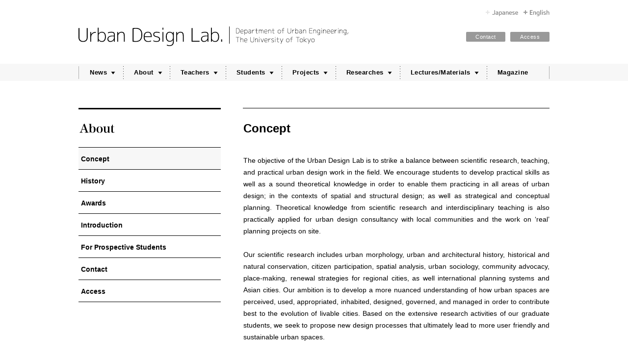

--- FILE ---
content_type: text/html
request_url: http://ud.t.u-tokyo.ac.jp/en/about/concept/
body_size: 15563
content:

<!DOCTYPE html PUBLIC "-//W3C//DTD XHTML 1.0 Transitional//EN" "http://www.w3.org/TR/xhtml1/DTD/xhtml1-transitional.dtd">
<html xmlns="http://www.w3.org/1999/xhtml" xml:lang="en" lang="en">
<head>

<meta http-equiv="Content-Type"        content="text/html; charset=utf-8" />
<meta http-equiv="Content-Style-Type"  content="text/css" />
<meta http-equiv="Content-Script-Type" content="text/javascript" />

<link rel="shortcut icon" href="/favicon.ico" />
<link rel="alternate"  href="/atom.en.xml" type="application/atom+xml" title="Recent Entries" />
<link rel="stylesheet" href="/_css/common.css" type="text/css" />
<link rel="stylesheet" href="/_css/editor.css" type="text/css" />
<link rel="stylesheet" href="/_css/spreadsheet.css" type="text/css" />
<link rel="stylesheet" href="/_css/spreadsheet2.css" type="text/css" />
<!--[if lt IE 7]>
<link rel="stylesheet" href="/_css/ie6.css" type="text/css" />
<![endif]-->
<!--[if !IE 7]>
<style type="text/css">
#upper { display: table; height: 100%; }
</style>
<![endif]-->

<style type="text/css">
<!--
.JS div#menu ul#mainMenu li ul,
.JS div#basic div.sub ul.menu ul {
	display: none;
}
-->
</style>

<script type="text/javascript" src="https://ajax.googleapis.com/ajax/libs/jquery/1.10.2/jquery.min.js"></script>
<script type="text/javascript" src="/_js/jq/jquery.hoverIntent.minified.js"></script>
<script type="text/javascript" src="/_js/jq/jquery.cycle2.min.js"></script>
<script type="text/javascript" src="/_js/jq/masonry.pkgd.min.js"></script>
<script type="text/javascript" src="/_js/common.js"></script>
<script type="text/javascript">
//<![CDATA[
$('html').addClass('JS'); // FOUC対策.
//]]>
</script>

<script type="text/javascript">
//<![CDATA[
var _gaq = _gaq || [];
_gaq.push(['_setAccount', 'UA-3044604-XX']);
_gaq.push(['_trackPageview']);

(function() {
	var ga = document.createElement('script'); ga.type = 'text/javascript'; ga.async = true;
	ga.src = ('https:' == document.location.protocol ? 'https://ssl' : 'http://www') + '.google-analytics.com/ga.js';
	var s = document.getElementsByTagName('script')[0]; s.parentNode.insertBefore(ga, s);
})();
  
//	PDFなどへのリンクにanalyticsのコードを追加する

//]]>
</script><!-- /header1 -->

<title>Concept | About | Urban Design Lab | The University of Tokyo</title>

<meta name="description" content="1. 研究室の概要 都市づくりやまちづくりにおいて，物的な環境や空間を通して関係..." />


<script type="text/javascript">
//<![CDATA[
$(function(){
});
//]]>
</script>

</head>

<body id="about">
<!-- header2 -->
<div id="upper">


<div id="header">

<h1><a href="/"><img src="/_img/title.en.png" alt="Urban Design Lab. Department of Urban Engineering, The University of Tokyo" /></a></h1>

<ul class="menu" id="lang">
<li><a href="/ja/"><img src="/_img/lang/ja.en.png" alt="Japanese" /></a></li>
<li><a href="/en/" class="current"><img src="/_img/lang/en.png" alt="English" /></a></li>
</ul>

<ul class="menu" id="secondMenu">
<li><a href="/en/about/contact/">Contact</a></li>
<li><a href="/en/about/access/">Access</a></li>
</ul>

</div><!--/#header-->


<div id="menu">

<ul class="menu" id="mainMenu">
<li><a href="/en/news/">News</a>
	<ul>


	<li><a href="/en/news/info/">Information</a></li>

	<li><a href="/en/news/events/">Events</a></li>

	<li><a href="/en/news/updates/">Updates</a></li>

	<li><a href="/en/news/20/"></a></li>

	<li><a href="/en/news/cat135/"></a></li>

	<li><a href="/en/news/cat108/"></a></li>

	<li><a href="/en/news/cat122/"></a></li>

	<li><a href="/en/news/cat107/"></a></li>

	<li><a href="/en/news/cat129/"></a></li>

	<li><a href="/en/news/ueno_project/"></a></li>

	<li><a href="/en/news/dual_habitation_project/"></a></li>

	<li><a href="/en/news/cat133/"></a></li>

	<li><a href="/en/news/cat132/"></a></li>

	<li><a href="/en/news/cat134/"></a></li>

	<li><a href="/en/news/cat96/"></a></li>

	<li><a href="/en/news/cat114/"></a></li>


    <li><a href="/en/news/all/">All</a></li>
	</ul>
</li>
<li><a href="/en/about/">About</a>


	<ul>
	<li><a href="/en/about/concept/">Concept</a></li>
	

	
	<li><a href="/en/about/history/">History</a></li>
	

	
	<li><a href="/en/about/awards/">Awards</a></li>
	

	
	<li><a href="/en/about/introduction/">Introduction</a></li>
	

	
	<li><a href="/en/about/admission/">For Prospective Students</a></li>
	

	
	<li><a href="/en/about/contact/">Contact</a></li>
	

	
	<li><a href="/en/about/access/">Access</a></li>
	</ul>


</li>
<li><a href="/en/teachers/">Teachers</a>


	<ul>
	<li><a href="/en/teachers/faculty_staff/">Faculty & Staff</a></li>
	

	
	<li><a href="/en/teachers/lecturers_researchers/">Lecturers & Researchers</a></li>
	</ul>


</li>
<li><a href="/en/students/">Students</a>


	<ul>
	<li><a href="/en/students/doctoral/">Doctoral Students</a></li>
	

	
	<li><a href="/en/students/master/">Master Students</a></li>
	

	
	<li><a href="/en/students/machizukuri/">Machizukuri Graduate Students (Part-time) </a></li>
	

	
	<li><a href="/en/students/undergraduate/">Undergraduate</a></li>
	

	
	<li><a href="/en/students/research/">Research Student</a></li>
	

	
	<li><a href="/en/students/alumni/">Alumni</a></li>
	</ul>


</li>
<li><a href="/en/projects/">Projects</a>
	<ul>


	<li><a href="/en/projects/post_15.php">Uchiko Project</a></li>

	<li><a href="/en/projects/post_16.php">Ueno Project</a></li>

	<li><a href="/en/projects/post_17.php">Teganuma Project</a></li>

	<li><a href="/en/projects/post_19.php">Fujiyoshida Project</a></li>

	<li><a href="/en/projects/uji.php">Uji Project</a></li>

	<li><a href="/en/projects/minakami.php">Minakami Project</a></li>

	<li><a href="/en/projects/20.php">Dual Habitation Project</a></li>

	<li><a href="/en/projects/archives/">Project Archives</a></li>

	</ul>
</li>
<li><a href="/en/research/">Researches</a>
	<ul>
	<li><a href="/en/research/thesis/doctoral/">Doctoral Theses</a></li>
	<li><a href="/en/research/thesis/masters/">Master's Theses</a></li>
	<li><a href="/en/research/publications/">Recent Publications</a></li>
	</ul>
</li>
<li><a href="/en/resources/">Lectures/Materials</a>
	<ul>
	<li><a href="/en/resources/lectures/">Lectures</a></li>
	<li><a href="/en/resources/materials/">Materials</a></li>
	</ul>
</li>
<li><a href="/en/blog/">Magazine</a></li>
</ul>

</div><!--/#menu-->


<div id="bodyer">
<div id="inner">

<!-- /header2 -->


<div class="story sub_main" id="basic">

<div class="sub">
<div class="inner">

<h2><a href="/en/about/"><img src="/about/_img/heading.en.png" width="290" height="30" alt="About" title="" /></a></h2>

<ul class="menu">


    
        
        
<li><a href="/en/about/concept/">Concept</a>
        
    

</li>





    
        
        
<li><a href="/en/about/history/">History</a>
        
    

</li>





    
        
        
<li><a href="/en/about/awards/">Awards</a>
        
    

</li>





    
        
        
<li><a href="/en/about/introduction/">Introduction</a>
        
    

</li>





    
        
        
<li><a href="/en/about/admission/">For Prospective Students</a>
        
    

</li>





    
        
        
<li><a href="/en/about/contact/">Contact</a>
        
    

</li>





    
        
        
<li><a href="/en/about/access/">Access</a>
        
    

</li>
</ul>



</div><!--/.inner-->
</div><!--/.sub-->


<div class="main">
<div class="inner">

<h3>Concept</h3>

<div class="wysiwyg">
<p>The objective of the Urban Design Lab is to strike a balance between scientific research, teaching, and practical urban design work in the field. We encourage students to develop practical skills as well as a sound theoretical knowledge in order to enable them practicing in all areas of urban design; in the contexts of spatial and structural design; as well as strategical and conceptual planning. Theoretical knowledge from scientific research and interdisciplinary teaching is also practically applied for urban design consultancy with local communities and the work on ‘real’ planning projects on site.<br /><br />Our scientific research includes urban morphology, urban and architectural history, historical and natural conservation, citizen participation, spatial analysis, urban sociology, community advocacy, place-making, renewal strategies for regional cities, as well international planning systems and Asian cities. Our ambition is to develop a more nuanced understanding of how urban spaces are perceived, used, appropriated, inhabited, designed, governed, and managed in order to contribute best to the evolution of livable cities. Based on the extensive research activities of our graduate students, we seek to propose new design processes that ultimately lead to more user friendly and sustainable urban spaces.</p>
<p>A precise and universally agreed on definition of urban design is still absent. Alex Krieger suggests therefore in his essay ‘<a target="_blank" title="Territories of Urban Design [pdf]" href="http://www.gsd.harvard.edu/images/content/5/3/539523/fac-pub-krieger-territoriesofud.pdf">Territories of Urban Design</a>’ (2004) to understand the concept as a layering of multiple “spheres of urbanistic action”. According to him urban design can be thus understood as the overlap of the following 10 territories of urbanistic action:</p>
<p></p>
<ol>
<li style="line-height: 15px; padding-left: 17px; text-indent: -17px;" class="full-width" value="1">
<p style="text-indent: -17px;" class="paragraph_style_4"><span style="font-size: 12px;" class="Bullet"></span><span style="width: 4px;" class="inline-block"></span>bridge between urban planning and architecture,</p>
</li>
<li style="line-height: 15px; padding-left: 17px; text-indent: -17px;" class="full-width" value="2">
<p style="text-indent: -17px;" class="paragraph_style_4">form-based category of public policy,</p>
</li>
<li style="line-height: 15px; padding-left: 17px; text-indent: -17px;" class="full-width" value="3">
<p style="text-indent: -17px;" class="paragraph_style_4">architecture of the city,</p>
</li>
<li style="line-height: 15px; padding-left: 17px; text-indent: -17px;" class="full-width" value="4">
<p style="text-indent: -17px;" class="paragraph_style_4"><span style="width: 4px;" class="inline-block"></span>form of restorative urbanism,</p>
</li>
<li style="line-height: 15px; padding-left: 17px; text-indent: -17px;" class="full-width" value="5">
<p style="text-indent: -17px;" class="paragraph_style_4"><span style="width: 4px;" class="inline-block"></span>place-making,</p>
</li>
<li style="line-height: 15px; padding-left: 17px; text-indent: -17px;" class="full-width" value="6">
<p style="text-indent: -17px;" class="paragraph_style_4"><span style="width: 4px;" class="inline-block"></span>smart growth,</p>
</li>
<li style="line-height: 15px; padding-left: 17px; text-indent: -17px;" class="full-width" value="7">
<p style="text-indent: -17px;" class="paragraph_style_4">infrastructure of the city,</p>
</li>
<li style="line-height: 15px; padding-left: 17px; text-indent: -17px;" class="full-width" value="8">
<p style="text-indent: -17px;" class="paragraph_style_4"><span style="width: 4px;" class="inline-block"></span>landscape urbanism,</p>
</li>
<li style="line-height: 15px; padding-left: 17px; text-indent: -17px;" class="full-width" value="9">
<p style="text-indent: -17px;" class="paragraph_style_4"><span style="width: 4px;" class="inline-block"></span>visionary urbanism, and</p>
</li>
<li style="line-height: 15px; padding-left: 17px; text-indent: -17px;" class="full-width" value="10">
<p style="text-indent: -17px;" class="paragraph_style_4">community advocacy.</p>
</li>
</ol>
<p></p>
<p class="paragraph_style_1">Students and teachers of the Urban Design Lab engage in a broad array of research and planning domains, represented by below diagram. However, these spheres of urbanistic action are not to be understood as exclusive. Contrarily, we encourage students to identify new, pressing urban issues, address these in their own, self-initiated research projects and by that deepen our understanding of the complex, interrelated, ever-evolving dynamics of cities in Japan and across the globe.</p>
<p style="padding-bottom: 0pt;" class="paragraph_style_1">In this section you will soon find a dynamic graphical representation of the UD Lab’s research and knowledge domains. Students of the our Lab carry out research about urban planning systems across the world, citizen participation, historical preservation, management and use patterns of public urban space, urban morphologies, and many more. </p>
<p style="padding-bottom: 0pt;" class="paragraph_style_1"><img alt="research domains" src="http://utud.sakura.ne.jp/about/_images/%20%20tourism%20community%20planningurban%20revitalisationopen%20spaceurban%20morphologyhistorical%20conservationtownscapecitizen%20participation.png" class="mt-image-center" style="text-align: center; display: block; margin: 0 auto 20px;"   /></p>
<p style="padding-top: 0pt;" class="paragraph_style_1">Accordingly, the UD Lab has extended it’s Alumni Network across East Asia and beyond, since it’s foundation by Kenzo Tange in 1960. We collaborate with numerous governmental as well as academic institutions and associations in China, Taiwan, Korea, Vietnam, Bangladesh, Malaysia, Singapore and more. Collaboration, capacity building, and mutual learning are our objectives for international cooperations.</p>
<p style="padding-bottom: 0pt;" class="paragraph_style_1"><img alt="ALUMNI-NETWORK.jpg" src="http://utud.sakura.ne.jp/about/_images/ALUMNI-NETWORK.jpg" class="mt-image-center" style="text-align: center; display: block; margin: 0 auto 20px;"   />During the semester master’s and doctoral students have the opportunity to present the progress of their research in the weekly laboratory, or lab meeting. The meeting serves two functions: First, teachers as well as fellow students can critique the presentations and provide a constructive input that will help the student to improve and refine his research project. Second, by presenting his/her research findings, the student introduces new knowledge to the members of the teaching staff as well as to the other fellow students.</p>
</div><!--/.wysiwyg-->

</div><!--/.inner-->
</div><!--/.main-->

</div><!--/.story-->



<!-- footer -->
</div><!--/#inner-->
</div><!--/#bodyer-->
</div><!--/#upper-->


<div id="lower">

<div id="footer">

<ul class="menu" id="banners">
<li id="b01"><a href="http://www.u-tokyo.ac.jp/en/" target="_blank"><img src="/_img/footer/banners/ut.png" alt="The University of Tokyo" /></a></li>
<li id="b02"><a href="http://www.t.u-tokyo.ac.jp/etpage/" target="_blank"><img src="/_img/footer/banners/ut-engineering.png" alt="School of Engineering" /></a></li>
<li id="b03"><a href="http://www.due.t.u-tokyo.ac.jp/english/" target="_blank"><img src="/_img/footer/banners/utdue.png" alt="Department of Urban Engineering" /></a></li>
<li id="b04"><a href="http://www.rcast.u-tokyo.ac.jp/en/" target="_blank"><img src="/_img/footer/banners/rcast.png" alt="RCAST：Research Center for Advanced Science and Technology" /></a></li>
</ul>

<ul class="menu" id="footerMenu">
<li><a href="https://www.facebook.com/Urban.Design.Lab" target="_blank"><img src="/_img/footer/facebook.png" alt="Facebook" /></a></li>
<li><a href="https://twitter.com/UDL_UT" target="_blank"><img src="/_img/footer/twitter.png" alt="Twitter" /></a></li>
<li><a href="/atom.en.xml"><img src="/_img/footer/rss.png" alt="RSS" /></a></li>
</ul>

</div><!--/#footer-->

</div><!--/#lower-->


</body>
</html>




--- FILE ---
content_type: text/css
request_url: http://ud.t.u-tokyo.ac.jp/_css/editor.css
body_size: 1794
content:
.wysiwyg {
	width: 624px;
	margin-left: auto;
	margin-right: auto;
	font-size: 14px;
	line-height: 24px;
}

.wysiwyg * {
    font-size: inherit;
}

.wysiwyg p {
	text-align: justify;
}

.wysiwyg blockquote {
	margin: 0px 0px 20px;
	padding-left: 1em;
	padding-right: 1em;
	border-left: 3px solid #ccc;
	text-align: justify;
}

.wysiwyg ul,
.wysiwyg ol {
	padding-left: 2em;
}


.wysiwyg h4,
.wysiwyg h5,
.wysiwyg h6 {
	margin: 0px 0px 20px;
	font-weight: bold;
}

.wysiwyg h4 { font-size: 16px; }
.wysiwyg h5 { font-size: 14px; }
.wysiwyg h6 { font-size: 13px; }


.wysiwyg pre {
	margin-bottom: 20px;
	font-family: monospace;
}

.wysiwyg a {
    color: #000;
    text-decoration: underline;
}

.wysiwyg a:hover, .wysiwyg a:visited:hover {
    color: #999900;
}

.wysiwyg * a {
    font-weight: inherit;
}



/* その他 */

.wysiwyg hr {
	clear: both;
	height: 0px;
	margin: 40px 0px;
	padding: 0px;
	border-style: solid;
	border-width: 0px 0px 1px;
	border-color: #ccc;
}


/* 画像 */

img.mt-image-left,
img.mt-image-right {
	max-width: 290px !important;
	height: auto;
	margin-top: 4px !important;
	margin-bottom: 30px !important;
}

img.mt-image-left {
	float: left;
	margin-right: 45px !important;
}

img.mt-image-right {
	float: right;
	margin-left: 45px !important;
}

img.mt-image-center {
	clear: both;
	display: block;
	max-width: 624px !important;
	height: auto;
	margin-left: auto !important;
	margin-right: auto !important;
	margin-top: 4px !important;
	margin-bottom: 45px !important;
	text-align: center;
}

.wysiwyg img {
	max-width: 624px;
}

.wysiwyg iframe {
	width: 624px;
	height: 480px;
}

/* テーブル */

.wysiwyg table.border {
    border-collapse:collapse;
}
.wysiwyg table.border th,
.wysiwyg table.border td {
    padding: 10px;
    border: 1px solid #ccc;
}


--- FILE ---
content_type: application/javascript
request_url: http://ud.t.u-tokyo.ac.jp/_js/common.js
body_size: 3131
content:
$(function(){

	// 戻るボタンで戻ったときにfocusされたリンク部分にoutlineの点線が残るのを回避
	$(window).unload(function(){ $('a:focus').blur(); });


//	 リンク装飾
//	
//	$('a[href^=#]').addClass('anchor');
	$('a[target]').not('[target="_self"]').not(':has(img)').addClass('window');
//	$('a[href^=mailto]').not(':has(img)').addClass('mail');

	
	// smooth scroller
	$("a[href^=#]").click(function() {
		var hash = this.hash;
		if(!hash || hash == "#") { return false; }
		$($.browser.safari ? 'body' : 'html').animate({scrollTop: $(hash).offset().top}, 1000, "swing", function(){ document.location.hash = hash; });
		return false;
	});

//----------------------------------------------------------

	// サブメニューがあるメニュー項目にクラスを設定。
	$('#mainMenu li').has('li').addClass('hasSubmenu');
	
	// サブメニューのドロップダウン表示。
	var mainMenuSlideOpt = {
		duration: 200,
		queue: 'mainMenuSlide',
		complete: function(){ $(this).stop('mainMenuSlide', 'clearQueue', 'jumpToEnd'); }
	};
	
	$('#mainMenu li.hasSubmenu').hoverIntent({
		over: function(){ $(this).children('ul').slideDown(mainMenuSlideOpt).dequeue('mainMenuSlide'); },
		out:  function(){ $(this).children('ul').slideUp(mainMenuSlideOpt).dequeue('mainMenuSlide'); }
	});

//----------------------------------------------------------

	// サイドメニュー
	
	// ハイライト	
	currentURL = document.location.pathname;

	$('div.sub ul.menu > li').each(function(){
		var itemHref = $(this).children('a').attr('href');
		var regex = new RegExp(itemHref);
		if (itemHref && currentURL.match(regex)) { $(this).addClass('current'); }
	});

	$('div.sub ul.menu ul a').each(function(){
		var itemHref = $(this).attr('href');
		var regex = new RegExp(itemHref);
		if (currentURL.match(regex)) { $(this).addClass('current'); $(this).parents('.hasSubmenu').addClass('current'); }
	});

	// アコーディオン
	var sideMenuSlideOpt = {
		duration: 200,
		queue: 'sideMenuSlide',
		complete: function(){ $(this).stop('sideMenuSlide', 'clearQueue', 'jumpToEnd'); }
	};

	$('div.sub ul.menu > li:not(".current"):not(".alwaysOpen")').hoverIntent({
		over: function(){ $(this).children('ul').slideDown(sideMenuSlideOpt).dequeue('sideMenuSlide'); },
		out:  function(){ $(this).children('ul').slideUp(sideMenuSlideOpt).dequeue('sideMenuSlide'); }
	})

//----------------------------------------------------------


	// Google Spreadsheet 等が埋め込まれた iframe の高さを、ウィンドウのサイズに応じて変更する。
	$googleDocsIframe = $('iframe[src^="https://docs.google.com/"]');
	
	if ($googleDocsIframe.length) {
		$(window).on('resize', function(){
			adjustContentHeight($googleDocsIframe);
		});
		adjustContentHeight($googleDocsIframe);
	}


//----------------------------------------------------------

});

function adjustContentHeight($obj){
	var viewportHeight = $(window).height();
	var headerHeight = 220;
	var footerHeight = 160;
	
	var contentHeight = viewportHeight - (headerHeight + footerHeight);
	
	$obj.css({height: contentHeight});
}

